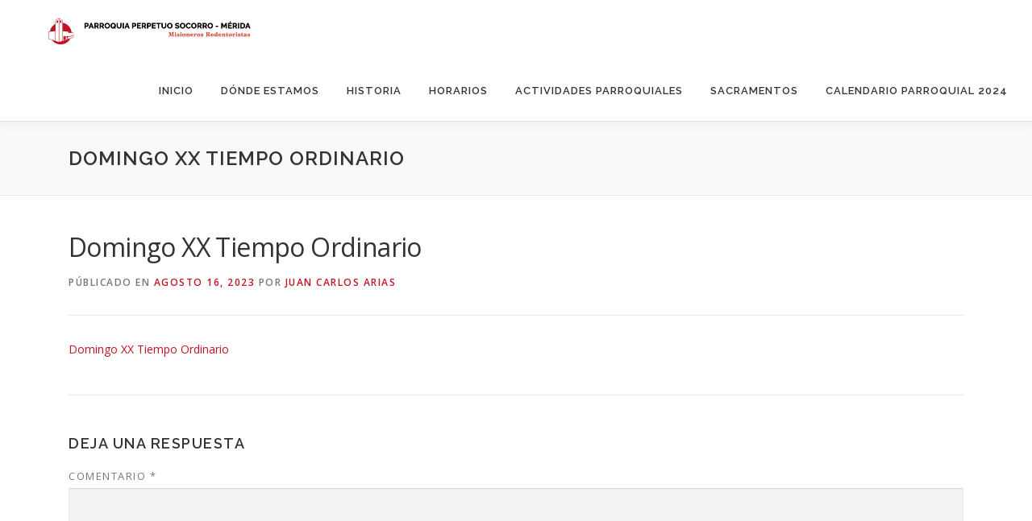

--- FILE ---
content_type: text/html; charset=UTF-8
request_url: https://perpetuosocorromerida.es/hoja-dominical-domingo-xx-tiempo-ordinario/domingo-xx-tiempo-ordinario-4/
body_size: 40493
content:
<!DOCTYPE html>
<html dir="ltr" lang="es"
	prefix="og: https://ogp.me/ns#" >
<head>
<meta charset="UTF-8">
<meta name="viewport" content="width=device-width, initial-scale=1">
<link rel="profile" href="http://gmpg.org/xfn/11">
<title>Domingo XX Tiempo Ordinario | Parroquia del Perpetuo Socorro de Mérida</title>

		<!-- All in One SEO 4.4.2 - aioseo.com -->
		<meta name="robots" content="max-image-preview:large" />
		<link rel="canonical" href="https://perpetuosocorromerida.es/hoja-dominical-domingo-xx-tiempo-ordinario/domingo-xx-tiempo-ordinario-4/" />
		<meta name="generator" content="All in One SEO (AIOSEO) 4.4.2" />
		<meta property="og:locale" content="es_ES" />
		<meta property="og:site_name" content="Parroquia del Perpetuo Socorro de Mérida | Página web de la parroquia del Perpetuo Socorro de Mérida" />
		<meta property="og:type" content="article" />
		<meta property="og:title" content="Domingo XX Tiempo Ordinario | Parroquia del Perpetuo Socorro de Mérida" />
		<meta property="og:url" content="https://perpetuosocorromerida.es/hoja-dominical-domingo-xx-tiempo-ordinario/domingo-xx-tiempo-ordinario-4/" />
		<meta property="og:image" content="https://perpetuosocorromerida.es/wp-content/uploads/2020/05/Cabecera-web-1.jpg" />
		<meta property="og:image:secure_url" content="https://perpetuosocorromerida.es/wp-content/uploads/2020/05/Cabecera-web-1.jpg" />
		<meta property="article:published_time" content="2023-08-16T08:33:49+00:00" />
		<meta property="article:modified_time" content="2023-08-16T08:33:49+00:00" />
		<meta name="twitter:card" content="summary" />
		<meta name="twitter:title" content="Domingo XX Tiempo Ordinario | Parroquia del Perpetuo Socorro de Mérida" />
		<meta name="twitter:image" content="https://perpetuosocorromerida.es/wp-content/uploads/2020/05/Cabecera-web-1.jpg" />
		<script type="application/ld+json" class="aioseo-schema">
			{"@context":"https:\/\/schema.org","@graph":[{"@type":"BreadcrumbList","@id":"https:\/\/perpetuosocorromerida.es\/hoja-dominical-domingo-xx-tiempo-ordinario\/domingo-xx-tiempo-ordinario-4\/#breadcrumblist","itemListElement":[{"@type":"ListItem","@id":"https:\/\/perpetuosocorromerida.es\/#listItem","position":1,"item":{"@type":"WebPage","@id":"https:\/\/perpetuosocorromerida.es\/","name":"Inicio","description":"P\u00e1gina web de la Parroquia de Nuestra Se\u00f1ora del Perpetuo Socorro - M\u00e9rida (Espa\u00f1a)","url":"https:\/\/perpetuosocorromerida.es\/"},"nextItem":"https:\/\/perpetuosocorromerida.es\/hoja-dominical-domingo-xx-tiempo-ordinario\/domingo-xx-tiempo-ordinario-4\/#listItem"},{"@type":"ListItem","@id":"https:\/\/perpetuosocorromerida.es\/hoja-dominical-domingo-xx-tiempo-ordinario\/domingo-xx-tiempo-ordinario-4\/#listItem","position":2,"item":{"@type":"WebPage","@id":"https:\/\/perpetuosocorromerida.es\/hoja-dominical-domingo-xx-tiempo-ordinario\/domingo-xx-tiempo-ordinario-4\/","name":"Domingo XX Tiempo Ordinario","url":"https:\/\/perpetuosocorromerida.es\/hoja-dominical-domingo-xx-tiempo-ordinario\/domingo-xx-tiempo-ordinario-4\/"},"previousItem":"https:\/\/perpetuosocorromerida.es\/#listItem"}]},{"@type":"ItemPage","@id":"https:\/\/perpetuosocorromerida.es\/hoja-dominical-domingo-xx-tiempo-ordinario\/domingo-xx-tiempo-ordinario-4\/#itempage","url":"https:\/\/perpetuosocorromerida.es\/hoja-dominical-domingo-xx-tiempo-ordinario\/domingo-xx-tiempo-ordinario-4\/","name":"Domingo XX Tiempo Ordinario | Parroquia del Perpetuo Socorro de M\u00e9rida","inLanguage":"es-ES","isPartOf":{"@id":"https:\/\/perpetuosocorromerida.es\/#website"},"breadcrumb":{"@id":"https:\/\/perpetuosocorromerida.es\/hoja-dominical-domingo-xx-tiempo-ordinario\/domingo-xx-tiempo-ordinario-4\/#breadcrumblist"},"author":{"@id":"https:\/\/perpetuosocorromerida.es\/author\/juan-carlos\/#author"},"creator":{"@id":"https:\/\/perpetuosocorromerida.es\/author\/juan-carlos\/#author"},"datePublished":"2023-08-16T08:33:49+02:00","dateModified":"2023-08-16T08:33:49+02:00"},{"@type":"Organization","@id":"https:\/\/perpetuosocorromerida.es\/#organization","name":"Parroquia del Perpetuo Socorro de M\u00e9rida","url":"https:\/\/perpetuosocorromerida.es\/","logo":{"@type":"ImageObject","url":"https:\/\/perpetuosocorromerida.es\/wp-content\/uploads\/2020\/05\/Cabecera-web-1.jpg","@id":"https:\/\/perpetuosocorromerida.es\/#organizationLogo","width":1263,"height":200,"caption":"Parroquia del Perpetuo Socorro de M\u00e9rida (Espa\u00f1a)"},"image":{"@id":"https:\/\/perpetuosocorromerida.es\/#organizationLogo"}},{"@type":"Person","@id":"https:\/\/perpetuosocorromerida.es\/author\/juan-carlos\/#author","url":"https:\/\/perpetuosocorromerida.es\/author\/juan-carlos\/","name":"Juan Carlos Arias","image":{"@type":"ImageObject","@id":"https:\/\/perpetuosocorromerida.es\/hoja-dominical-domingo-xx-tiempo-ordinario\/domingo-xx-tiempo-ordinario-4\/#authorImage","url":"https:\/\/secure.gravatar.com\/avatar\/3ec299d699ea43b325329c822b8d3f54?s=96&d=mm&r=g","width":96,"height":96,"caption":"Juan Carlos Arias"}},{"@type":"WebSite","@id":"https:\/\/perpetuosocorromerida.es\/#website","url":"https:\/\/perpetuosocorromerida.es\/","name":"Parroquia del Perpetuo Socorro de M\u00e9rida","description":"P\u00e1gina web de la parroquia del Perpetuo Socorro de M\u00e9rida","inLanguage":"es-ES","publisher":{"@id":"https:\/\/perpetuosocorromerida.es\/#organization"}}]}
		</script>
		<script type="text/javascript" >
			window.ga=window.ga||function(){(ga.q=ga.q||[]).push(arguments)};ga.l=+new Date;
			ga('create', "UA-166770946-1", { 'cookieDomain': 'perpetuosocorromerida.es' } );
			ga('send', 'pageview');
		</script>
		<script async src="https://www.google-analytics.com/analytics.js"></script>
		<!-- All in One SEO -->

<link rel='dns-prefetch' href='//fonts.googleapis.com' />
<link rel="alternate" type="application/rss+xml" title="Parroquia del Perpetuo Socorro de Mérida &raquo; Feed" href="https://perpetuosocorromerida.es/feed/" />
<link rel="alternate" type="application/rss+xml" title="Parroquia del Perpetuo Socorro de Mérida &raquo; Feed de los comentarios" href="https://perpetuosocorromerida.es/comments/feed/" />
<link rel="alternate" type="application/rss+xml" title="Parroquia del Perpetuo Socorro de Mérida &raquo; Comentario Domingo XX Tiempo Ordinario del feed" href="https://perpetuosocorromerida.es/hoja-dominical-domingo-xx-tiempo-ordinario/domingo-xx-tiempo-ordinario-4/feed/" />
<script type="text/javascript">
window._wpemojiSettings = {"baseUrl":"https:\/\/s.w.org\/images\/core\/emoji\/14.0.0\/72x72\/","ext":".png","svgUrl":"https:\/\/s.w.org\/images\/core\/emoji\/14.0.0\/svg\/","svgExt":".svg","source":{"concatemoji":"https:\/\/perpetuosocorromerida.es\/wp-includes\/js\/wp-emoji-release.min.js?ver=6.2.8"}};
/*! This file is auto-generated */
!function(e,a,t){var n,r,o,i=a.createElement("canvas"),p=i.getContext&&i.getContext("2d");function s(e,t){p.clearRect(0,0,i.width,i.height),p.fillText(e,0,0);e=i.toDataURL();return p.clearRect(0,0,i.width,i.height),p.fillText(t,0,0),e===i.toDataURL()}function c(e){var t=a.createElement("script");t.src=e,t.defer=t.type="text/javascript",a.getElementsByTagName("head")[0].appendChild(t)}for(o=Array("flag","emoji"),t.supports={everything:!0,everythingExceptFlag:!0},r=0;r<o.length;r++)t.supports[o[r]]=function(e){if(p&&p.fillText)switch(p.textBaseline="top",p.font="600 32px Arial",e){case"flag":return s("\ud83c\udff3\ufe0f\u200d\u26a7\ufe0f","\ud83c\udff3\ufe0f\u200b\u26a7\ufe0f")?!1:!s("\ud83c\uddfa\ud83c\uddf3","\ud83c\uddfa\u200b\ud83c\uddf3")&&!s("\ud83c\udff4\udb40\udc67\udb40\udc62\udb40\udc65\udb40\udc6e\udb40\udc67\udb40\udc7f","\ud83c\udff4\u200b\udb40\udc67\u200b\udb40\udc62\u200b\udb40\udc65\u200b\udb40\udc6e\u200b\udb40\udc67\u200b\udb40\udc7f");case"emoji":return!s("\ud83e\udef1\ud83c\udffb\u200d\ud83e\udef2\ud83c\udfff","\ud83e\udef1\ud83c\udffb\u200b\ud83e\udef2\ud83c\udfff")}return!1}(o[r]),t.supports.everything=t.supports.everything&&t.supports[o[r]],"flag"!==o[r]&&(t.supports.everythingExceptFlag=t.supports.everythingExceptFlag&&t.supports[o[r]]);t.supports.everythingExceptFlag=t.supports.everythingExceptFlag&&!t.supports.flag,t.DOMReady=!1,t.readyCallback=function(){t.DOMReady=!0},t.supports.everything||(n=function(){t.readyCallback()},a.addEventListener?(a.addEventListener("DOMContentLoaded",n,!1),e.addEventListener("load",n,!1)):(e.attachEvent("onload",n),a.attachEvent("onreadystatechange",function(){"complete"===a.readyState&&t.readyCallback()})),(e=t.source||{}).concatemoji?c(e.concatemoji):e.wpemoji&&e.twemoji&&(c(e.twemoji),c(e.wpemoji)))}(window,document,window._wpemojiSettings);
</script>
<style type="text/css">
img.wp-smiley,
img.emoji {
	display: inline !important;
	border: none !important;
	box-shadow: none !important;
	height: 1em !important;
	width: 1em !important;
	margin: 0 0.07em !important;
	vertical-align: -0.1em !important;
	background: none !important;
	padding: 0 !important;
}
</style>
	<link rel='stylesheet' id='wp-block-library-css' href='https://perpetuosocorromerida.es/wp-includes/css/dist/block-library/style.min.css?ver=6.2.8' type='text/css' media='all' />
<link rel='stylesheet' id='classic-theme-styles-css' href='https://perpetuosocorromerida.es/wp-includes/css/classic-themes.min.css?ver=6.2.8' type='text/css' media='all' />
<style id='global-styles-inline-css' type='text/css'>
body{--wp--preset--color--black: #000000;--wp--preset--color--cyan-bluish-gray: #abb8c3;--wp--preset--color--white: #ffffff;--wp--preset--color--pale-pink: #f78da7;--wp--preset--color--vivid-red: #cf2e2e;--wp--preset--color--luminous-vivid-orange: #ff6900;--wp--preset--color--luminous-vivid-amber: #fcb900;--wp--preset--color--light-green-cyan: #7bdcb5;--wp--preset--color--vivid-green-cyan: #00d084;--wp--preset--color--pale-cyan-blue: #8ed1fc;--wp--preset--color--vivid-cyan-blue: #0693e3;--wp--preset--color--vivid-purple: #9b51e0;--wp--preset--gradient--vivid-cyan-blue-to-vivid-purple: linear-gradient(135deg,rgba(6,147,227,1) 0%,rgb(155,81,224) 100%);--wp--preset--gradient--light-green-cyan-to-vivid-green-cyan: linear-gradient(135deg,rgb(122,220,180) 0%,rgb(0,208,130) 100%);--wp--preset--gradient--luminous-vivid-amber-to-luminous-vivid-orange: linear-gradient(135deg,rgba(252,185,0,1) 0%,rgba(255,105,0,1) 100%);--wp--preset--gradient--luminous-vivid-orange-to-vivid-red: linear-gradient(135deg,rgba(255,105,0,1) 0%,rgb(207,46,46) 100%);--wp--preset--gradient--very-light-gray-to-cyan-bluish-gray: linear-gradient(135deg,rgb(238,238,238) 0%,rgb(169,184,195) 100%);--wp--preset--gradient--cool-to-warm-spectrum: linear-gradient(135deg,rgb(74,234,220) 0%,rgb(151,120,209) 20%,rgb(207,42,186) 40%,rgb(238,44,130) 60%,rgb(251,105,98) 80%,rgb(254,248,76) 100%);--wp--preset--gradient--blush-light-purple: linear-gradient(135deg,rgb(255,206,236) 0%,rgb(152,150,240) 100%);--wp--preset--gradient--blush-bordeaux: linear-gradient(135deg,rgb(254,205,165) 0%,rgb(254,45,45) 50%,rgb(107,0,62) 100%);--wp--preset--gradient--luminous-dusk: linear-gradient(135deg,rgb(255,203,112) 0%,rgb(199,81,192) 50%,rgb(65,88,208) 100%);--wp--preset--gradient--pale-ocean: linear-gradient(135deg,rgb(255,245,203) 0%,rgb(182,227,212) 50%,rgb(51,167,181) 100%);--wp--preset--gradient--electric-grass: linear-gradient(135deg,rgb(202,248,128) 0%,rgb(113,206,126) 100%);--wp--preset--gradient--midnight: linear-gradient(135deg,rgb(2,3,129) 0%,rgb(40,116,252) 100%);--wp--preset--duotone--dark-grayscale: url('#wp-duotone-dark-grayscale');--wp--preset--duotone--grayscale: url('#wp-duotone-grayscale');--wp--preset--duotone--purple-yellow: url('#wp-duotone-purple-yellow');--wp--preset--duotone--blue-red: url('#wp-duotone-blue-red');--wp--preset--duotone--midnight: url('#wp-duotone-midnight');--wp--preset--duotone--magenta-yellow: url('#wp-duotone-magenta-yellow');--wp--preset--duotone--purple-green: url('#wp-duotone-purple-green');--wp--preset--duotone--blue-orange: url('#wp-duotone-blue-orange');--wp--preset--font-size--small: 13px;--wp--preset--font-size--medium: 20px;--wp--preset--font-size--large: 36px;--wp--preset--font-size--x-large: 42px;--wp--preset--spacing--20: 0.44rem;--wp--preset--spacing--30: 0.67rem;--wp--preset--spacing--40: 1rem;--wp--preset--spacing--50: 1.5rem;--wp--preset--spacing--60: 2.25rem;--wp--preset--spacing--70: 3.38rem;--wp--preset--spacing--80: 5.06rem;--wp--preset--shadow--natural: 6px 6px 9px rgba(0, 0, 0, 0.2);--wp--preset--shadow--deep: 12px 12px 50px rgba(0, 0, 0, 0.4);--wp--preset--shadow--sharp: 6px 6px 0px rgba(0, 0, 0, 0.2);--wp--preset--shadow--outlined: 6px 6px 0px -3px rgba(255, 255, 255, 1), 6px 6px rgba(0, 0, 0, 1);--wp--preset--shadow--crisp: 6px 6px 0px rgba(0, 0, 0, 1);}:where(.is-layout-flex){gap: 0.5em;}body .is-layout-flow > .alignleft{float: left;margin-inline-start: 0;margin-inline-end: 2em;}body .is-layout-flow > .alignright{float: right;margin-inline-start: 2em;margin-inline-end: 0;}body .is-layout-flow > .aligncenter{margin-left: auto !important;margin-right: auto !important;}body .is-layout-constrained > .alignleft{float: left;margin-inline-start: 0;margin-inline-end: 2em;}body .is-layout-constrained > .alignright{float: right;margin-inline-start: 2em;margin-inline-end: 0;}body .is-layout-constrained > .aligncenter{margin-left: auto !important;margin-right: auto !important;}body .is-layout-constrained > :where(:not(.alignleft):not(.alignright):not(.alignfull)){max-width: var(--wp--style--global--content-size);margin-left: auto !important;margin-right: auto !important;}body .is-layout-constrained > .alignwide{max-width: var(--wp--style--global--wide-size);}body .is-layout-flex{display: flex;}body .is-layout-flex{flex-wrap: wrap;align-items: center;}body .is-layout-flex > *{margin: 0;}:where(.wp-block-columns.is-layout-flex){gap: 2em;}.has-black-color{color: var(--wp--preset--color--black) !important;}.has-cyan-bluish-gray-color{color: var(--wp--preset--color--cyan-bluish-gray) !important;}.has-white-color{color: var(--wp--preset--color--white) !important;}.has-pale-pink-color{color: var(--wp--preset--color--pale-pink) !important;}.has-vivid-red-color{color: var(--wp--preset--color--vivid-red) !important;}.has-luminous-vivid-orange-color{color: var(--wp--preset--color--luminous-vivid-orange) !important;}.has-luminous-vivid-amber-color{color: var(--wp--preset--color--luminous-vivid-amber) !important;}.has-light-green-cyan-color{color: var(--wp--preset--color--light-green-cyan) !important;}.has-vivid-green-cyan-color{color: var(--wp--preset--color--vivid-green-cyan) !important;}.has-pale-cyan-blue-color{color: var(--wp--preset--color--pale-cyan-blue) !important;}.has-vivid-cyan-blue-color{color: var(--wp--preset--color--vivid-cyan-blue) !important;}.has-vivid-purple-color{color: var(--wp--preset--color--vivid-purple) !important;}.has-black-background-color{background-color: var(--wp--preset--color--black) !important;}.has-cyan-bluish-gray-background-color{background-color: var(--wp--preset--color--cyan-bluish-gray) !important;}.has-white-background-color{background-color: var(--wp--preset--color--white) !important;}.has-pale-pink-background-color{background-color: var(--wp--preset--color--pale-pink) !important;}.has-vivid-red-background-color{background-color: var(--wp--preset--color--vivid-red) !important;}.has-luminous-vivid-orange-background-color{background-color: var(--wp--preset--color--luminous-vivid-orange) !important;}.has-luminous-vivid-amber-background-color{background-color: var(--wp--preset--color--luminous-vivid-amber) !important;}.has-light-green-cyan-background-color{background-color: var(--wp--preset--color--light-green-cyan) !important;}.has-vivid-green-cyan-background-color{background-color: var(--wp--preset--color--vivid-green-cyan) !important;}.has-pale-cyan-blue-background-color{background-color: var(--wp--preset--color--pale-cyan-blue) !important;}.has-vivid-cyan-blue-background-color{background-color: var(--wp--preset--color--vivid-cyan-blue) !important;}.has-vivid-purple-background-color{background-color: var(--wp--preset--color--vivid-purple) !important;}.has-black-border-color{border-color: var(--wp--preset--color--black) !important;}.has-cyan-bluish-gray-border-color{border-color: var(--wp--preset--color--cyan-bluish-gray) !important;}.has-white-border-color{border-color: var(--wp--preset--color--white) !important;}.has-pale-pink-border-color{border-color: var(--wp--preset--color--pale-pink) !important;}.has-vivid-red-border-color{border-color: var(--wp--preset--color--vivid-red) !important;}.has-luminous-vivid-orange-border-color{border-color: var(--wp--preset--color--luminous-vivid-orange) !important;}.has-luminous-vivid-amber-border-color{border-color: var(--wp--preset--color--luminous-vivid-amber) !important;}.has-light-green-cyan-border-color{border-color: var(--wp--preset--color--light-green-cyan) !important;}.has-vivid-green-cyan-border-color{border-color: var(--wp--preset--color--vivid-green-cyan) !important;}.has-pale-cyan-blue-border-color{border-color: var(--wp--preset--color--pale-cyan-blue) !important;}.has-vivid-cyan-blue-border-color{border-color: var(--wp--preset--color--vivid-cyan-blue) !important;}.has-vivid-purple-border-color{border-color: var(--wp--preset--color--vivid-purple) !important;}.has-vivid-cyan-blue-to-vivid-purple-gradient-background{background: var(--wp--preset--gradient--vivid-cyan-blue-to-vivid-purple) !important;}.has-light-green-cyan-to-vivid-green-cyan-gradient-background{background: var(--wp--preset--gradient--light-green-cyan-to-vivid-green-cyan) !important;}.has-luminous-vivid-amber-to-luminous-vivid-orange-gradient-background{background: var(--wp--preset--gradient--luminous-vivid-amber-to-luminous-vivid-orange) !important;}.has-luminous-vivid-orange-to-vivid-red-gradient-background{background: var(--wp--preset--gradient--luminous-vivid-orange-to-vivid-red) !important;}.has-very-light-gray-to-cyan-bluish-gray-gradient-background{background: var(--wp--preset--gradient--very-light-gray-to-cyan-bluish-gray) !important;}.has-cool-to-warm-spectrum-gradient-background{background: var(--wp--preset--gradient--cool-to-warm-spectrum) !important;}.has-blush-light-purple-gradient-background{background: var(--wp--preset--gradient--blush-light-purple) !important;}.has-blush-bordeaux-gradient-background{background: var(--wp--preset--gradient--blush-bordeaux) !important;}.has-luminous-dusk-gradient-background{background: var(--wp--preset--gradient--luminous-dusk) !important;}.has-pale-ocean-gradient-background{background: var(--wp--preset--gradient--pale-ocean) !important;}.has-electric-grass-gradient-background{background: var(--wp--preset--gradient--electric-grass) !important;}.has-midnight-gradient-background{background: var(--wp--preset--gradient--midnight) !important;}.has-small-font-size{font-size: var(--wp--preset--font-size--small) !important;}.has-medium-font-size{font-size: var(--wp--preset--font-size--medium) !important;}.has-large-font-size{font-size: var(--wp--preset--font-size--large) !important;}.has-x-large-font-size{font-size: var(--wp--preset--font-size--x-large) !important;}
.wp-block-navigation a:where(:not(.wp-element-button)){color: inherit;}
:where(.wp-block-columns.is-layout-flex){gap: 2em;}
.wp-block-pullquote{font-size: 1.5em;line-height: 1.6;}
</style>
<link rel='stylesheet' id='onepress-fonts-css' href='https://fonts.googleapis.com/css?family=Raleway%3A400%2C500%2C600%2C700%2C300%2C100%2C800%2C900%7COpen+Sans%3A400%2C300%2C300italic%2C400italic%2C600%2C600italic%2C700%2C700italic&#038;subset=latin%2Clatin-ext&#038;ver=2.2.4' type='text/css' media='all' />
<link rel='stylesheet' id='onepress-animate-css' href='https://perpetuosocorromerida.es/wp-content/themes/onepress/assets/css/animate.min.css?ver=2.2.4' type='text/css' media='all' />
<link rel='stylesheet' id='onepress-fa-css' href='https://perpetuosocorromerida.es/wp-content/themes/onepress/assets/css/font-awesome.min.css?ver=4.7.0' type='text/css' media='all' />
<link rel='stylesheet' id='onepress-bootstrap-css' href='https://perpetuosocorromerida.es/wp-content/themes/onepress/assets/css/bootstrap.min.css?ver=2.2.4' type='text/css' media='all' />
<link rel='stylesheet' id='onepress-style-css' href='https://perpetuosocorromerida.es/wp-content/themes/onepress/style.css?ver=6.2.8' type='text/css' media='all' />
<style id='onepress-style-inline-css' type='text/css'>
.site-logo-div img{height:50px;width:auto}#main .video-section section.hero-slideshow-wrapper{background:transparent}.hero-slideshow-wrapper:after{position:absolute;top:0px;left:0px;width:100%;height:100%;background-color:rgba(0,0,0,0.3);display:block;content:""}.body-desktop .parallax-hero .hero-slideshow-wrapper:after{display:none!important}#parallax-hero>.parallax-bg::before{background-color:rgba(0,0,0,0.3);opacity:1}.body-desktop .parallax-hero .hero-slideshow-wrapper:after{display:none!important}a,.screen-reader-text:hover,.screen-reader-text:active,.screen-reader-text:focus,.header-social a,.onepress-menu a:hover,.onepress-menu ul li a:hover,.onepress-menu li.onepress-current-item>a,.onepress-menu ul li.current-menu-item>a,.onepress-menu>li a.menu-actived,.onepress-menu.onepress-menu-mobile li.onepress-current-item>a,.site-footer a,.site-footer .footer-social a:hover,.site-footer .btt a:hover,.highlight,#comments .comment .comment-wrapper .comment-meta .comment-time:hover,#comments .comment .comment-wrapper .comment-meta .comment-reply-link:hover,#comments .comment .comment-wrapper .comment-meta .comment-edit-link:hover,.btn-theme-primary-outline,.sidebar .widget a:hover,.section-services .service-item .service-image i,.counter_item .counter__number,.team-member .member-thumb .member-profile a:hover,.icon-background-default{color:#be1522}input[type="reset"],input[type="submit"],input[type="submit"],input[type="reset"]:hover,input[type="submit"]:hover,input[type="submit"]:hover .nav-links a:hover,.btn-theme-primary,.btn-theme-primary-outline:hover,.section-testimonials .card-theme-primary,.woocommerce #respond input#submit,.woocommerce a.button,.woocommerce button.button,.woocommerce input.button,.woocommerce button.button.alt,.pirate-forms-submit-button,.pirate-forms-submit-button:hover,input[type="reset"],input[type="submit"],input[type="submit"],.pirate-forms-submit-button,.contact-form div.wpforms-container-full .wpforms-form .wpforms-submit,.contact-form div.wpforms-container-full .wpforms-form .wpforms-submit:hover,.nav-links a:hover,.nav-links a.current,.nav-links .page-numbers:hover,.nav-links .page-numbers.current{background:#be1522}.btn-theme-primary-outline,.btn-theme-primary-outline:hover,.pricing__item:hover,.section-testimonials .card-theme-primary,.entry-content blockquote{border-color:#be1522}.site-footer .site-info,.site-footer .btt a{background-color:#2d2d2d}.site-footer .site-info{color:#212121}.site-footer .btt a,.site-footer .site-info a{color:#212121}.site-footer .btt a,.site-footer .site-info a{color:#333333}.site-footer .btt a:hover,.site-footer .site-info a:hover{color:#2d2d2d}#footer-widgets{}.gallery-carousel .g-item{padding:0px 10px}.gallery-carousel{margin-left:-10px;margin-right:-10px}.gallery-grid .g-item,.gallery-masonry .g-item .inner{padding:10px}.gallery-grid,.gallery-masonry{margin:-10px}
</style>
<link rel='stylesheet' id='onepress-gallery-lightgallery-css' href='https://perpetuosocorromerida.es/wp-content/themes/onepress/assets/css/lightgallery.css?ver=6.2.8' type='text/css' media='all' />
<link rel='stylesheet' id='child-style-css' href='https://perpetuosocorromerida.es/wp-content/themes/onepress-child02/style.css?ver=1.0.1589025220' type='text/css' media='all' />
<link rel='stylesheet' id='chld_thm_cfg_separate-css' href='https://perpetuosocorromerida.es/wp-content/themes/onepress-child02/ctc-style.css?ver=1.0.1589025220' type='text/css' media='all' />
<script type='text/javascript' id='jquery-core-js-extra'>
/* <![CDATA[ */
var onepress_js_settings = {"onepress_disable_animation":"0","onepress_disable_sticky_header":"0","onepress_vertical_align_menu":"","hero_animation":"flipInX","hero_speed":"5000","hero_fade":"750","hero_duration":"5000","hero_disable_preload":"","is_home":"","gallery_enable":"1","is_rtl":""};
/* ]]> */
</script>
<script type='text/javascript' src='https://perpetuosocorromerida.es/wp-includes/js/jquery/jquery.min.js?ver=3.6.4' id='jquery-core-js'></script>
<script type='text/javascript' src='https://perpetuosocorromerida.es/wp-includes/js/jquery/jquery-migrate.min.js?ver=3.4.0' id='jquery-migrate-js'></script>
<link rel="https://api.w.org/" href="https://perpetuosocorromerida.es/wp-json/" /><link rel="alternate" type="application/json" href="https://perpetuosocorromerida.es/wp-json/wp/v2/media/1803" /><link rel="EditURI" type="application/rsd+xml" title="RSD" href="https://perpetuosocorromerida.es/xmlrpc.php?rsd" />
<link rel="wlwmanifest" type="application/wlwmanifest+xml" href="https://perpetuosocorromerida.es/wp-includes/wlwmanifest.xml" />
<meta name="generator" content="WordPress 6.2.8" />
<link rel='shortlink' href='https://perpetuosocorromerida.es/?p=1803' />
<link rel="alternate" type="application/json+oembed" href="https://perpetuosocorromerida.es/wp-json/oembed/1.0/embed?url=https%3A%2F%2Fperpetuosocorromerida.es%2Fhoja-dominical-domingo-xx-tiempo-ordinario%2Fdomingo-xx-tiempo-ordinario-4%2F" />
<link rel="alternate" type="text/xml+oembed" href="https://perpetuosocorromerida.es/wp-json/oembed/1.0/embed?url=https%3A%2F%2Fperpetuosocorromerida.es%2Fhoja-dominical-domingo-xx-tiempo-ordinario%2Fdomingo-xx-tiempo-ordinario-4%2F&#038;format=xml" />
<style type="text/css">.recentcomments a{display:inline !important;padding:0 !important;margin:0 !important;}</style><link rel="icon" href="https://perpetuosocorromerida.es/wp-content/uploads/2020/05/cropped-LogoPS_MÉRIDA_A-32x32.png" sizes="32x32" />
<link rel="icon" href="https://perpetuosocorromerida.es/wp-content/uploads/2020/05/cropped-LogoPS_MÉRIDA_A-192x192.png" sizes="192x192" />
<link rel="apple-touch-icon" href="https://perpetuosocorromerida.es/wp-content/uploads/2020/05/cropped-LogoPS_MÉRIDA_A-180x180.png" />
<meta name="msapplication-TileImage" content="https://perpetuosocorromerida.es/wp-content/uploads/2020/05/cropped-LogoPS_MÉRIDA_A-270x270.png" />
</head>

<body class="attachment attachment-template-default single single-attachment postid-1803 attachmentid-1803 attachment-pdf wp-custom-logo group-blog">
<div id="page" class="hfeed site">
	<a class="skip-link screen-reader-text" href="#content">Saltar al contenido</a>
    <div id="header-section" class="h-on-top no-transparent">		<header id="masthead" class="site-header header-full-width is-sticky no-scroll no-t h-on-top" role="banner">
			<div class="container">
				<div class="site-branding">
				<div class="site-brand-inner has-logo-img no-desc"><div class="site-logo-div"><a href="https://perpetuosocorromerida.es/" class="custom-logo-link  no-t-logo" rel="home" itemprop="url"><img width="1263" height="200" src="https://perpetuosocorromerida.es/wp-content/uploads/2020/05/Cabecera-web-1.jpg" class="custom-logo" alt="Parroquia del Perpetuo Socorro de Mérida (España)" decoding="async" loading="lazy" itemprop="logo" srcset="https://perpetuosocorromerida.es/wp-content/uploads/2020/05/Cabecera-web-1.jpg 1263w, https://perpetuosocorromerida.es/wp-content/uploads/2020/05/Cabecera-web-1-300x48.jpg 300w, https://perpetuosocorromerida.es/wp-content/uploads/2020/05/Cabecera-web-1-1024x162.jpg 1024w, https://perpetuosocorromerida.es/wp-content/uploads/2020/05/Cabecera-web-1-768x122.jpg 768w" sizes="(max-width: 1263px) 100vw, 1263px" /></a></div></div>				</div>
				<div class="header-right-wrapper">
					<a href="#0" id="nav-toggle">Menú<span></span></a>
					<nav id="site-navigation" class="main-navigation" role="navigation">
						<ul class="onepress-menu">
							<li id="menu-item-118" class="menu-item menu-item-type-post_type menu-item-object-page menu-item-home menu-item-118"><a href="https://perpetuosocorromerida.es/">Inicio</a></li>
<li id="menu-item-102" class="menu-item menu-item-type-post_type menu-item-object-page menu-item-has-children menu-item-102"><a href="https://perpetuosocorromerida.es/donde-estamos/">Dónde estamos</a>
<ul class="sub-menu">
	<li id="menu-item-303" class="menu-item menu-item-type-post_type menu-item-object-page menu-item-303"><a href="https://perpetuosocorromerida.es/aviso-legal/">Aviso Legal</a></li>
	<li id="menu-item-305" class="menu-item menu-item-type-post_type menu-item-object-page menu-item-305"><a href="https://perpetuosocorromerida.es/politica-de-privacidad/">Política de Privacidad</a></li>
	<li id="menu-item-307" class="menu-item menu-item-type-post_type menu-item-object-page menu-item-307"><a href="https://perpetuosocorromerida.es/politica-de-cookies/">Política de Cookies</a></li>
</ul>
</li>
<li id="menu-item-103" class="menu-item menu-item-type-post_type menu-item-object-page menu-item-103"><a href="https://perpetuosocorromerida.es/historia/">Historia</a></li>
<li id="menu-item-104" class="menu-item menu-item-type-post_type menu-item-object-page menu-item-104"><a href="https://perpetuosocorromerida.es/horarios/">Horarios</a></li>
<li id="menu-item-100" class="menu-item menu-item-type-post_type menu-item-object-page menu-item-100"><a href="https://perpetuosocorromerida.es/actividades-parroquiales/">Actividades parroquiales</a></li>
<li id="menu-item-107" class="menu-item menu-item-type-post_type menu-item-object-page menu-item-has-children menu-item-107"><a href="https://perpetuosocorromerida.es/sacramentos/">Sacramentos</a>
<ul class="sub-menu">
	<li id="menu-item-108" class="menu-item menu-item-type-post_type menu-item-object-page menu-item-108"><a href="https://perpetuosocorromerida.es/sacramentos/bautismo-preguntas-frecuentes/">Bautismo: preguntas frecuentes</a></li>
	<li id="menu-item-111" class="menu-item menu-item-type-post_type menu-item-object-page menu-item-111"><a href="https://perpetuosocorromerida.es/sacramentos/primera-comunion-preguntas-frecuentes/">Primera Comunión: preguntas frecuentes</a></li>
	<li id="menu-item-109" class="menu-item menu-item-type-post_type menu-item-object-page menu-item-109"><a href="https://perpetuosocorromerida.es/sacramentos/confirmacion-preguntas-frecuentes/">Confirmación: preguntas frecuentes</a></li>
	<li id="menu-item-110" class="menu-item menu-item-type-post_type menu-item-object-page menu-item-110"><a href="https://perpetuosocorromerida.es/sacramentos/matrimonio-preguntas-frecuentes/">Matrimonio: preguntas frecuentes</a></li>
</ul>
</li>
<li id="menu-item-101" class="menu-item menu-item-type-post_type menu-item-object-page menu-item-101"><a href="https://perpetuosocorromerida.es/calendario-parroquial-2020/">Calendario parroquial 2024</a></li>
						</ul>
					</nav>
					<!-- #site-navigation -->
				</div>
			</div>
		</header><!-- #masthead -->
		</div>					<div class="page-header">
				<div class="container">
					<h1 class="entry-title">Domingo XX Tiempo Ordinario</h1>				</div>
			</div>
				
	<div id="content" class="site-content">

		
		<div id="content-inside" class="container no-sidebar">
			<div id="primary" class="content-area">
				<main id="main" class="site-main" role="main">

				
					<article id="post-1803" class="post-1803 attachment type-attachment status-inherit hentry">
	<header class="entry-header">
		<h1 class="entry-title">Domingo XX Tiempo Ordinario</h1>        		<div class="entry-meta">
			<span class="posted-on">Públicado en <a href="https://perpetuosocorromerida.es/hoja-dominical-domingo-xx-tiempo-ordinario/domingo-xx-tiempo-ordinario-4/" rel="bookmark"><time class="entry-date published updated" datetime="2023-08-16T10:33:49+02:00">agosto 16, 2023</time></a></span><span class="byline"> por <span class="author vcard"><a  rel="author" class="url fn n" href="https://perpetuosocorromerida.es/author/juan-carlos/">Juan Carlos Arias</a></span></span>		</div><!-- .entry-meta -->
        	</header><!-- .entry-header -->

    
	<div class="entry-content">
		<p class="attachment"><a href='https://perpetuosocorromerida.es/wp-content/uploads/2023/08/Domingo-XX-Tiempo-Ordinario.pdf'>Domingo XX Tiempo Ordinario</a></p>
			</div><!-- .entry-content -->
    
    
    </article><!-- #post-## -->


					
<div id="comments" class="comments-area">

	
	
	
		<div id="respond" class="comment-respond">
		<h3 id="reply-title" class="comment-reply-title">Deja una respuesta <small><a rel="nofollow" id="cancel-comment-reply-link" href="/hoja-dominical-domingo-xx-tiempo-ordinario/domingo-xx-tiempo-ordinario-4/#respond" style="display:none;">Cancelar la respuesta</a></small></h3><form action="https://perpetuosocorromerida.es/wp-comments-post.php" method="post" id="commentform" class="comment-form" novalidate><p class="comment-notes"><span id="email-notes">Tu dirección de correo electrónico no será publicada.</span> <span class="required-field-message">Los campos obligatorios están marcados con <span class="required">*</span></span></p><p class="comment-form-comment"><label for="comment">Comentario <span class="required">*</span></label> <textarea id="comment" name="comment" cols="45" rows="8" maxlength="65525" required></textarea></p><p class="comment-form-author"><label for="author">Nombre <span class="required">*</span></label> <input id="author" name="author" type="text" value="" size="30" maxlength="245" autocomplete="name" required /></p>
<p class="comment-form-email"><label for="email">Correo electrónico <span class="required">*</span></label> <input id="email" name="email" type="email" value="" size="30" maxlength="100" aria-describedby="email-notes" autocomplete="email" required /></p>
<p class="comment-form-url"><label for="url">Web</label> <input id="url" name="url" type="url" value="" size="30" maxlength="200" autocomplete="url" /></p>
<p class="comment-form-cookies-consent"><input id="wp-comment-cookies-consent" name="wp-comment-cookies-consent" type="checkbox" value="yes" /> <label for="wp-comment-cookies-consent">Guarda mi nombre, correo electrónico y web en este navegador para la próxima vez que comente.</label></p>
<p class="form-submit"><input name="submit" type="submit" id="submit" class="submit" value="Publicar el comentario" /> <input type='hidden' name='comment_post_ID' value='1803' id='comment_post_ID' />
<input type='hidden' name='comment_parent' id='comment_parent' value='0' />
</p><p style="display: none;"><input type="hidden" id="akismet_comment_nonce" name="akismet_comment_nonce" value="a52dd6efa5" /></p><p style="display: none !important;"><label>&#916;<textarea name="ak_hp_textarea" cols="45" rows="8" maxlength="100"></textarea></label><input type="hidden" id="ak_js_1" name="ak_js" value="190"/><script>document.getElementById( "ak_js_1" ).setAttribute( "value", ( new Date() ).getTime() );</script></p></form>	</div><!-- #respond -->
	<p class="akismet_comment_form_privacy_notice">Este sitio usa Akismet para reducir el spam. <a href="https://akismet.com/privacy/" target="_blank" rel="nofollow noopener">Aprende cómo se procesan los datos de tus comentarios</a>.</p>
</div><!-- #comments -->

				
				</main><!-- #main -->
			</div><!-- #primary -->

            
		</div><!--#content-inside -->
	</div><!-- #content -->

    <footer id="colophon" class="site-footer" role="contentinfo">
        			<div id="footer-widgets" class="footer-widgets section-padding ">
				<div class="container">
					<div class="row">
														<div id="footer-1" class="col-md-3 col-sm-12 footer-column widget-area sidebar" role="complementary">
									<aside id="text-6" class="footer-widget widget widget_text"><h2 class="widget-title">¿Cómo se financia la Iglesia Católica?</h2>			<div class="textwidget"><p><a href="https://perpetuosocorromerida.es/wp-content/uploads/2020/05/Argumentario-IBI-financiacion-de-la-Iglesia.pdf"><img decoding="async" loading="lazy" class="alignnone size-medium wp-image-277" src="https://perpetuosocorromerida.es/wp-content/uploads/2020/05/banner_web_IBI_finaciacion_iglesia-300x64.jpg" alt="Dudas sobre la financiación de la Iglesia" width="300" height="64" srcset="https://perpetuosocorromerida.es/wp-content/uploads/2020/05/banner_web_IBI_finaciacion_iglesia-300x64.jpg 300w, https://perpetuosocorromerida.es/wp-content/uploads/2020/05/banner_web_IBI_finaciacion_iglesia.jpg 700w" sizes="(max-width: 300px) 100vw, 300px" /></a></p>
</div>
		</aside>								</div>
																<div id="footer-2" class="col-md-3 col-sm-12 footer-column widget-area sidebar" role="complementary">
									<aside id="text-7" class="footer-widget widget widget_text"><h2 class="widget-title">Dossier de apoyo a la presentación diocesana de resultados de la Asignación Tributaria</h2>			<div class="textwidget"><p><a href="https://perpetuosocorromerida.es/wp-content/uploads/2020/05/Dossier-de-apoyo-a-la-presentacion-diocesana.pdf.pdf">Dossier de apoyo a la presentación diocesana de resultados de la Asignación Tributaria</a></p>
</div>
		</aside>								</div>
																<div id="footer-3" class="col-md-3 col-sm-12 footer-column widget-area sidebar" role="complementary">
									<aside id="text-8" class="footer-widget widget widget_text"><h2 class="widget-title">Descarga el formulario de colaboración con la Iglesia</h2>			<div class="textwidget"><p><a href="https://perpetuosocorromerida.es/wp-content/uploads/2020/05/formulario-colaboración-iglesia.jpg">Descarga aquí el formulario y entrégalo en la parroquia. ¡Muchas gracias!</a></p>
</div>
		</aside>								</div>
																<div id="footer-4" class="col-md-3 col-sm-12 footer-column widget-area sidebar" role="complementary">
									<aside id="text-10" class="footer-widget widget widget_text"><h2 class="widget-title">Contacta con nosotros</h2>			<div class="textwidget"><p><a href="https://perpetuosocorromerida.es/donde-estamos/">Encuentra aquí nuestros datos de contacto</a></p>
</div>
		</aside><aside id="search-2" class="footer-widget widget widget_search"><form role="search" method="get" class="search-form" action="https://perpetuosocorromerida.es/">
				<label>
					<span class="screen-reader-text">Buscar:</span>
					<input type="search" class="search-field" placeholder="Buscar &hellip;" value="" name="s" />
				</label>
				<input type="submit" class="search-submit" value="Buscar" />
			</form></aside>								</div>
													</div>
				</div>
			</div>
						<div class="footer-connect">
			<div class="container">
				<div class="row">
					 <div class="col-md-8 offset-md-2 col-sm-12 offset-md-0">		<div class="footer-social">
			<h5 class="follow-heading">La parroquia en las redes sociales</h5><div class="footer-social-icons"><a target="_blank" href="https://twitter.com/parropsmerida" title="Twitter"><i class="fa fa fa-twitter"></i></a><a target="_blank" href="https://www.facebook.com/parroquiaps.merida" title="Facebook"><i class="fa  fa-facebook"></i></a></div>		</div>
		</div>				</div>
			</div>
		</div>
	
        <div class="site-info">
            <div class="container">
                                    <div class="btt">
                        <a class="back-to-top" href="#page" title="Volver arriba"><i class="fa fa-angle-double-up wow flash" data-wow-duration="2s"></i></a>
                    </div>
                                		Copyright &copy; 2026 Parroquia del Perpetuo Socorro de Mérida		<span class="sep"> &ndash; </span>
		Tema <a href="https://www.famethemes.com/themes/onepress">OnePress</a> hecho por FameThemes		            </div>
        </div>
        <!-- .site-info -->

    </footer><!-- #colophon -->
    </div><!-- #page -->


<script type='text/javascript' src='https://perpetuosocorromerida.es/wp-content/themes/onepress/assets/js/plugins.js?ver=2.2.4' id='onepress-js-plugins-js'></script>
<script type='text/javascript' src='https://perpetuosocorromerida.es/wp-content/themes/onepress/assets/js/bootstrap.min.js?ver=2.2.4' id='onepress-js-bootstrap-js'></script>
<script type='text/javascript' src='https://perpetuosocorromerida.es/wp-content/themes/onepress/assets/js/owl.carousel.min.js?ver=2.2.4' id='onepress-gallery-carousel-js'></script>
<script type='text/javascript' src='https://perpetuosocorromerida.es/wp-content/themes/onepress/assets/js/theme.js?ver=2.2.4' id='onepress-theme-js'></script>
<script type='text/javascript' src='https://perpetuosocorromerida.es/wp-includes/js/comment-reply.min.js?ver=6.2.8' id='comment-reply-js'></script>
<script defer type='text/javascript' src='https://perpetuosocorromerida.es/wp-content/plugins/akismet/_inc/akismet-frontend.js?ver=1669392357' id='akismet-frontend-js'></script>

</body>
</html>


--- FILE ---
content_type: text/css
request_url: https://perpetuosocorromerida.es/wp-content/themes/onepress-child02/style.css?ver=1.0.1589025220
body_size: 190
content:
/*
Theme Name: OnePress Hijo 02
Theme URI: https://www.famethemes.com/themes/onepress/
Description: Tema hijo de OnePress, por FameThemes.
Author: Parroquia Perpetuo Socorro Mérida
Author URI: https://perpetuosocorromerida.es/
Template: onepress
Version: 1.0.1589025220
License: GNU General Public License v2
License URI: http://www.gnu.org/licenses/gpl-2.0.html
Updated: 2020-05-09 11:53:40
*/

/* ESTILOS PERSONALIZADOS
---------------------------------- */


--- FILE ---
content_type: text/css
request_url: https://perpetuosocorromerida.es/wp-content/themes/onepress-child02/ctc-style.css?ver=1.0.1589025220
body_size: -211
content:
/*
CTC Separate Stylesheet
Updated: 2020-05-09 11:53:43
*/



--- FILE ---
content_type: text/plain
request_url: https://www.google-analytics.com/j/collect?v=1&_v=j102&a=1889940614&t=pageview&_s=1&dl=https%3A%2F%2Fperpetuosocorromerida.es%2Fhoja-dominical-domingo-xx-tiempo-ordinario%2Fdomingo-xx-tiempo-ordinario-4%2F&ul=en-us%40posix&dt=Domingo%20XX%20Tiempo%20Ordinario%20%7C%20Parroquia%20del%20Perpetuo%20Socorro%20de%20M%C3%A9rida&sr=1280x720&vp=1280x720&_u=IEBAAAABAAAAACAAI~&jid=789145093&gjid=1287957542&cid=1717645747.1769491105&tid=UA-166770946-1&_gid=1430396825.1769491105&_r=1&_slc=1&z=1654753615
body_size: -454
content:
2,cG-YNMP97HSHW